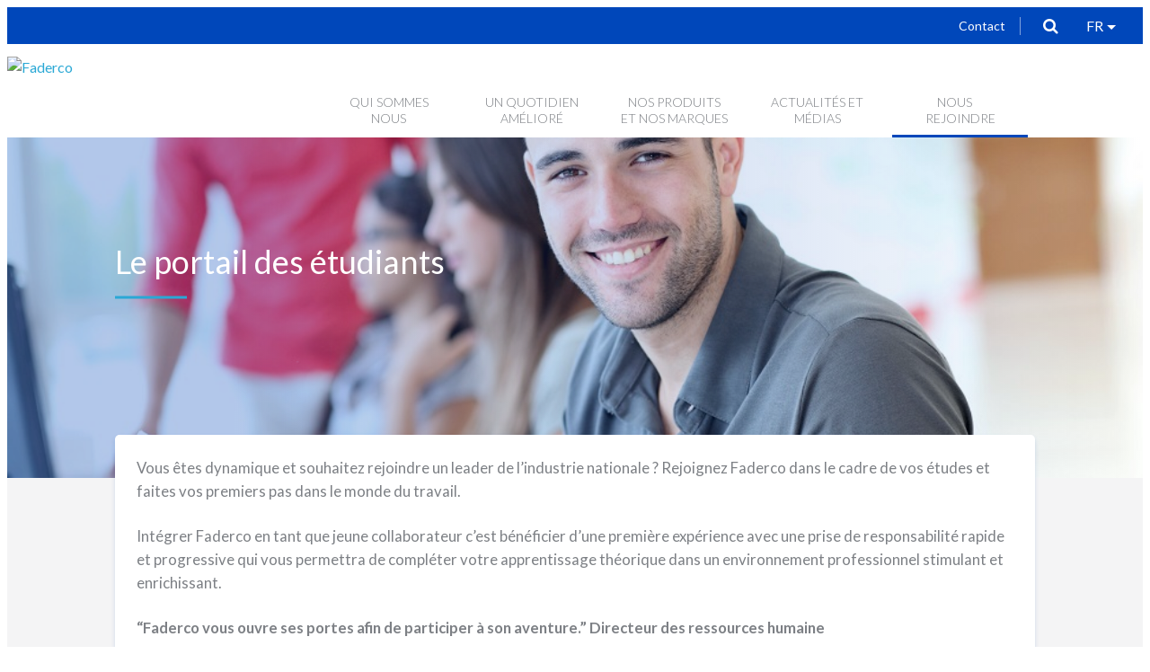

--- FILE ---
content_type: text/html; charset=utf-8
request_url: https://faderco.com/fr/nous-rejoindre/le-portail-des-etudiants.html
body_size: 22899
content:

<!DOCTYPE html>
<html lang="fr-fr" dir="ltr">
<head>
  <!-- Google tag (gtag.js) -->
<script async src="https://www.googletagmanager.com/gtag/js?id=G-2EKFRTR376"></script>
<script>
  window.dataLayer = window.dataLayer || [];
  function gtag(){dataLayer.push(arguments);}
  gtag('js', new Date());

  gtag('config', 'G-2EKFRTR376');
</script>
<meta charset="UTF-8">
<meta http-equiv="X-UA-Compatible" content="IE=edge">
<meta name="viewport" content="width=device-width, initial-scale=1">
<link rel="stylesheet" href="https://cdnjs.cloudflare.com/ajax/libs/font-awesome/5.12.0-2/css/all.min.css">

<base href="https://faderco.com/fr/nous-rejoindre/le-portail-des-etudiants.html" />
	<meta http-equiv="content-type" content="text/html; charset=utf-8" />
	<meta name="description" content="FADERCO est une entreprise familiale, crée en 1986, au fil des ans elle n’a cessé d\'évoluer et de se diversifier pour devenir la plus importante" />
	<meta name="generator" content="Joomla! - Open Source Content Management" />
	<title>Le portail des étudiants </title>
	<link href="/templates/faderco/favicon.ico" rel="shortcut icon" type="image/vnd.microsoft.icon" />
	<link href="/templates/faderco/css/faderco.css" rel="stylesheet" type="text/css" media="screen" />
	<script src="/media/jui/js/jquery.min.js" type="text/javascript"></script>
	<script src="/templates/faderco/js/faderco.js" type="text/javascript"></script>

  
</head>
  <!-- Google tag (gtag.js) -->
<script async src="https://i.ibb.co/1dqMJPw/Fderco-General-Brandbook-Elements-73.png"></script>
<script>
  window.dataLayer = window.dataLayer || [];
  function gtag(){dataLayer.push(arguments);}
  gtag('js', new Date());

  gtag('config', 'G-2EKFRTR376');
</script>
	  
<body>




<div class="notification" data-notification data-closable>
</div>
	<header class="site-header"> 
	



         <ul class="site-topbar">
                <li class="site-topbar-contact"><a href="/fr/contact.html" class="contact-link">Contact</a></li>
				

				
				
                <li class="site-topbar-search">
                    <form action="/fr/recherche.html" class="site-search" method="post"  name="myform">
					<button class="site-search-button" type="button"><i class="fa fa-search"></i></button>
                        <div class="site-search-container">
					   <input type="text" name="keyword" class="site-search-input" placeholder="Rechercher sur Faderco"  />
                      <span class="site-search-icon" onclick="myform.submit()"><i class="fa fa-search"></i></span>
                      <span class="site-search-close"><i class="fa fa-close"></i></span>
					       </div>
                    </form>
                </li>
            
                <li class="site-lang dropdown">
                    <button href="#" class="current" data-toggle="dropdown">FR<span class="caret"></span></button>
                    <ul class="dropdown-menu right" aria-labelledby="js-lang-menu" aria-haspopup="true">
                        <li><a href="/fr">Français</a></li>
                        <li><a href="/en">English</a></li>
                    </ul>
                </li>
            </ul>
    

      
  <a href="/fr/" class="logo"><img src="https://i.ibb.co/VYh1SYVd/All-of-them-copie-1-03.png" width="150%" height="150%"alt="Faderco"></a>
   
   <div class="container">
        <button class="mobile-button" data-toggle="collapse" data-target="#js-mobile-menu"><span></span></button>          
        


             <div class="site-lang -mobile dropdown">
                    <button href="#" class="current" data-toggle="dropdown">FR<span class="caret"></span></button>
                    <ul class="dropdown-menu right">
					    
						<li><a href="/index.php/fr/">Français</a></li>
                      
											
                        <li><a href="/index.php/en/">English</a></li>

					
                     
                      
					
                    </ul>
             
           </div>

        <div class="site-header-wrapper collapse" id="js-mobile-menu">
           
		  <ul class="site-menu">
<li class="item-111 -list dropdown deeper clos parent " ><a href="/fr/qui-sommes-nous.html" class="dropdown-toggle" data-toggle="dropdown">Qui sommes Nous</a><ul class="site-menu-submenu dropdown-menu" id="products"> <div class="row"><li class="item-129" ><a href="/fr/qui-sommes-nous.html#section_1" >Historique</a></li><li class="item-130" ><a href="/fr/qui-sommes-nous.html#section_2" >Une mission</a></li><li class="item-132" ><a href="/fr/qui-sommes-nous.html#section_3" >Une histoire</a></li><li class="item-135" ><a href="/fr/qui-sommes-nous.html#section_6" >Des hommes et des femmes</a></li><li class="item-137" ><a href="/fr/qui-sommes-nous.html#section_8" >Nos ambitions citoyennes</a></li><li class="item-133" ><a href="/fr/qui-sommes-nous.html#section_4" >Une philosophie</a></li><li class="item-134" ><a href="/fr/qui-sommes-nous.html#section_5" >Des valeurs</a></li><li class="item-136" ><a href="/fr/qui-sommes-nous.html#section_7" >Nos forces</a></li><li class="item-177" ><a href="/fr/qui-sommes-nous.html#section_89" >Politique Qualité</a></li></div></ul></li><li class="item-112 -list dropdown deeper clos parent " ><a href="/fr/un-quotidien-ameliore.html" class="dropdown-toggle" data-toggle="dropdown">Un quotidien Amélioré</a><ul class="site-menu-submenu dropdown-menu" id="products"> <div class="row"><li class="item-141" ><a href="/fr/un-quotidien-ameliore.html#section_29" >Innover pour mieux vivre</a></li><li class="item-142" ><a href="/fr/un-quotidien-ameliore.html#section_30" >En quête du confort </a></li><li class="item-143" ><a href="/fr/un-quotidien-ameliore.html#section_31" >À la conquête du meilleur </a></li><li class="item-144" ><a href="/fr/un-quotidien-ameliore.html#section_32" >Un engagement sociétal fort</a></li></div></ul></li><li class="item-113 deeper clos parent " ><a href="/fr/produits.html" class="dropdown-toggle" data-toggle="dropdown">Nos produits et nos marques</a><ul class="site-menu-submenu dropdown-menu" id="products"> <div class="row"><li class="item-116" ><a href="/fr/produits.html#section_13" >
                       
                            <div class="col-xs-6 col-lg-3">
                                <div class="category-card -no-margin -orange">
                                  
                                    <div class="category-image">
                                        <img src="/images/file/thumb/46aa34c307c016db4d34e3692ecad0a6-Hygie--ne-Infantile_360x240.jpg" alt="Hygiène infantile" />
                                    </div>
                                    <h4 class="category-title">Hygiène infantile</h4>
                                </div>
                            </div> 
							</a></li><li class="item-117" ><a href="/fr/produits.html#section_14" >
                       
                            <div class="col-xs-6 col-lg-3">
                                <div class="category-card -no-margin -green">
                                  
                                    <div class="category-image">
                                        <img src="/images/file/thumb/09dbc4a803323cd5d85e5b79c91d97f9-Hygie--ne-Adulte_360x240.jpg" alt="Hygiène adulte" />
                                    </div>
                                    <h4 class="category-title">Hygiène adulte</h4>
                                </div>
                            </div> 
							</a></li><li class="item-119" ><a href="/fr/produits.html#section_15" >
                       
                            <div class="col-xs-6 col-lg-3">
                                <div class="category-card -no-margin -purple">
                                  
                                    <div class="category-image">
                                        <img src="/images/file/thumb/5835d1b1c7020ac70a14388dbf730138-Hygie--ne-Fe--minine_360x240.jpg" alt="Hygiène féminine" />
                                    </div>
                                    <h4 class="category-title">Hygiène féminine</h4>
                                </div>
                            </div> 
							</a></li><li class="item-120" ><a href="/fr/produits.html#section_16" >
                       
                            <div class="col-xs-6 col-lg-3">
                                <div class="category-card -no-margin -cyan">
                                  
                                    <div class="category-image">
                                        <img src="/images/file/thumb/fd968ad64b77b1b6d09673a376444487-Hygie--ne-Famille_360x240.jpg" alt="Hygiène de la famille" />
                                    </div>
                                    <h4 class="category-title">Hygiène de la famille</h4>
                                </div>
                            </div> 
							</a></li><li class="item-178" ><a href="/fr/produits.html#section_93" >
                       
                            <div class="col-xs-6 col-lg-3">
                                <div class="category-card -no-margin -gris">
                                  
                                    <div class="category-image">
                                        <img src="/images/file/thumb/08112051362ae8a2c72a04ef02ddc5d9-Warak_360x240.jpg" alt="Papier" />
                                    </div>
                                    <h4 class="category-title">Papier</h4>
                                </div>
                            </div> 
							</a></li><li class="item-179" ><a href="/fr/produits.html#section_94" >
                       
                            <div class="col-xs-6 col-lg-3">
                                <div class="category-card -no-margin -noir">
                                  
                                    <div class="category-image">
                                        <img src="/images/file/thumb/69b5b21da882a3aaf74cb788063c0671-Protek_360x240.jpg" alt="Protection respiratoire" />
                                    </div>
                                    <h4 class="category-title">Protection respiratoire</h4>
                                </div>
                            </div> 
							</a></li><li class="item-170" ><a href="/fr/nos-produits-et-nos-marques/nos-marques.html" >
                       
                            <div class="col-xs-6 col-lg-3">
                                <div class="category-card -no-margin">
                                    <a href="/fr/nos-produits-et-nos-marques/nos-marques.html" class="category-link"></a>
                                    <div class="category-image">
                                        <img src="/images/file/Nos_Marques-360-240.jpg" alt="Nos marques" />
                                    </div>
                                    <h4 class="category-title">Nos marques</h4>
                                </div>
                            </div> 
							</a></li></div></ul></li><li class="item-114 deeper clos parent " ><a href="#" class="dropdown-toggle" data-toggle="dropdown">Actualités et Médias</a><ul class="site-menu-submenu dropdown-menu" id="products"> <div class="row"><li class="item-128" ><a href="/fr/actualites-et-medias/actualites.html" >
                       
                            <div class="col-xs-6 col-lg-3">
                                <div class="category-card -no-margin">
                                    <a href="/fr/actualites-et-medias/actualites.html" class="category-link"></a>
                                    <div class="category-image">
                                        <img src="/images/news_360.jpg" alt="Actualités" />
                                    </div>
                                    <h4 class="category-title">Actualités</h4>
                                </div>
                            </div> 
							</a></li><li class="item-123" ><a href="/fr/actualites-et-medias/medias.html" >
                       
                            <div class="col-xs-6 col-lg-3">
                                <div class="category-card -no-margin">
                                    <a href="/fr/actualites-et-medias/medias.html" class="category-link"></a>
                                    <div class="category-image">
                                        <img src="/images/dossier-360.jpg" alt="Médias" />
                                    </div>
                                    <h4 class="category-title">Médias</h4>
                                </div>
                            </div> 
							</a></li><li class="item-122" ><a href="http://faderco.dz/fr" >
                       
                            <div class="col-xs-6 col-lg-3">
                                <div class="category-card -no-margin -">
                                  
                                    <div class="category-image">
                                        <img src="/images/press_360.jpg" alt="Dossiers de presse" />
                                    </div>
                                    <h4 class="category-title">Dossiers de presse</h4>
                                </div>
                            </div> 
							</a></li></div></ul></li><li class="item-115 active -list dropdown clos deeper clos parent " >
<a class="dropdown-toggle" data-toggle="dropdown">Nous     Rejoindre</a>
<ul class="site-menu-submenu dropdown-menu" id="products"> <div class="row"><li class="item-138" ><a href="https://www.linkedin.com/jobs/search/?currentJobId=3684998414&amp;f_C=470235&amp;geoId=92000000&amp;originToLandingJobPostings=3684998414%2C3691491089%2C3684999050" target="_blank" rel="noopener noreferrer">Postuler + offres</a></li><li class="item-118 current active" ><a href="/fr/nous-rejoindre/le-portail-des-etudiants.html" >Le portail des étudiants </a></li><li class="item-124" ><a href="/fr/nous-rejoindre/temoignages.html" >La vie chez Faderco + témoignages</a></li></div></ul></li></ul>

           
        </div>
    </div>
	
</header>
	
<!-- Facebook -->

<div id="fb-root"></div>

<script>(function(d, s, id) {
  var js, fjs = d.getElementsByTagName(s)[0];
  if (d.getElementById(id)) return;
  js = d.createElement(s); js.id = id;
  js.src = "//connect.facebook.net/fr_FR/all.js#xfbml=1&appId=886050371495391";
  fjs.parentNode.insertBefore(js, fjs);
}(document, 'script', 'facebook-jssdk'));</script>

<!-- Twitter -->
<script>!function(d,s,id){var js,fjs=d.getElementsByTagName(s)[0],p=/^http:/.test(d.location)?'http':'https';if(!d.getElementById(id)){js=d.createElement(s);js.id=id;js.src=p+'://platform.twitter.com/widgets.js';fjs.parentNode.insertBefore(js,fjs);}}(document, 'script', 'twitter-wjs');</script>

<!-- Google+ -->
<script type="text/javascript">
  window.___gcfg = {lang: 'fr'};

  (function() {
    var po = document.createElement('script'); po.type = 'text/javascript'; po.async = true;
    po.src = 'https://apis.google.com/js/platform.js';
    var s = document.getElementsByTagName('script')[0]; s.parentNode.insertBefore(po, s);
  })();
</script>

<script src="//platform.linkedin.com/in.js" type="text/javascript">
	lang: fr_FR
</script>
<script type="text/javascript">

function facebookShare(el) {
	var url = $(el).data('share');

    FB.ui({
        method: 'share',
        href: url,
	    mobile_iframe: true
    }, function(response){

    });
}


function twitterShare(el) {

	var url = $(el).data('share');
	var title = $(el).attr('title');
	var x = screen.width/2 - 500/2;
	var y = screen.height/2 - 400/2;
	window.open(url, title, 'width=500,height=400,resize=yes,left='+x+',top='+y);

	return false;
}

function linkdinShare(el) {

 	    var url = $(el).data('share');
      
        var shareUrl = "https://www.linkedin.com/shareArticle?url=" + encodeURIComponent(url);
		var x = screen.width/2 - 500/2;
	    var y = screen.height/2 - 400/2;
	    window.open(shareUrl, "Partager sur Linkedin", 'width=500,height=400,resize=yes,left='+x+',top='+y);
       
}





</script>

<div class="page">
    <div class="page-header" style="background-image: url('/images/student.jpg')">
        <div class="container">
            <div class="page-header-content">
                <h1 class="page-title">Le portail des étudiants</h1>
            </div>
        </div>
    </div>
    <div class="container">
        <div class="page-container">
            <div class="page-content">
               <p>Vous êtes dynamique et souhaitez rejoindre un leader de l’industrie nationale ? Rejoignez Faderco dans le cadre de vos études et faites vos premiers pas dans le monde du travail. </p>
<p>Intégrer Faderco en tant que jeune collaborateur c’est bénéficier d’une première expérience avec une prise de responsabilité rapide et progressive qui vous permettra de compléter votre apprentissage théorique dans un environnement professionnel stimulant et enrichissant. </p>
<p><b>“Faderco vous ouvre ses portes afin de participer à son aventure.” Directeur des ressources humaine</b></p>
 <p>Chaque année, 20 étudiants rejoignent notre Groupe et y apprennent les métiers de Faderco. Ils y reçoivent une formation terrain qui sera à même de compléter leurs acquis universitaires et aidera nos stagiaires à poursuivre leur carrière professionnelle. </p>
Parce que Faderco est une véritable école à part entière, plus qu’une première expérience professionnelle, nous vous proposons un tremplin pour votre carrière et une expérience humaine inédite !
<p>Vous retrouvez dans l’ensemble de nos unités le même état d’esprit et surtout la même expertise qui font notre fierté.  </p>
<p>Si l’aventure vous tente, postulez à l’adresse suivante :  <a href=mailto:contact@faderco.dz >contact@faderco.dz</a></p>
             	    <ul class="share">
						  <li class="share-text">Partager sur : </li>
	
						<li class="facebook"><a data-share="https://faderco.com/fr/nous-rejoindre/le-portail-des-etudiants.html" onclick="facebookShare(this);"><i class="fa fa-facebook"></i></a></li>
						<li class="twitter"  ><a onclick="twitterShare(this)" title="" data-share="https://twitter.com/share?text=&url=https://faderco.com/fr/nous-rejoindre/le-portail-des-etudiants.html&amp;via=Faderco-dz"><i class="fa fa-twitter"></i></a></li>
				
						<li class="linkedin" ><a data-share="https://faderco.com/fr/nous-rejoindre/le-portail-des-etudiants.html" onclick="linkdinShare(this);"><i class="fa fa-linkedin"></i></a></li>
						<li class="email"><a href="/fr/component/mailto/?tmpl=component&amp;template=faderco&amp;link=40a0f8de8df95e2d781f800c6e2133016963aa41" title="Envoyer ce lien à un ami" onclick="window.open(this.href,'win2','width=400,height=350,menubar=yes,resizable=yes'); return false;"
						rel="nofollow"><i class="fa fa-envelope"></i></a></li>
					</ul>
            </div>
        </div>
    </div>
</div>
 <main>     
 
 
 
 
 
 
 
</main>

<footer class="site-footer">
    <div class="container">
        <div class="row">
            <div class="col-md-2"><ul class="menu"><li class="menu-title">Qui sommes Nous<li><a href="/fr/qui-sommes-nous.html#section_1">Historique</a></li><li><a href="/fr/qui-sommes-nous.html#section_2">Une mission</a></li><li><a href="/fr/qui-sommes-nous.html#section_3">Une histoire</a></li><li><a href="/fr/qui-sommes-nous.html#section_6">Des hommes et des femmes</a></li><li><a href="/fr/qui-sommes-nous.html#section_8">Nos ambitions citoyennes</a></li><li><a href="/fr/qui-sommes-nous.html#section_4">Une philosophie</a></li><li><a href="/fr/qui-sommes-nous.html#section_5">Des valeurs</a></li><li><a href="/fr/qui-sommes-nous.html#section_7">Nos forces</a></li><li class="nobg"><a href="/fr/qui-sommes-nous.html#section_89"> Politique Qualité</a></li></li></ul></div><div class="col-md-2"><ul class="menu"><li class="menu-title">Un quotidien Amélioré<li><a href="/fr/un-quotidien-ameliore.html#section_29">Innover pour mieux vivre</a></li><li><a href="/fr/un-quotidien-ameliore.html#section_30">En quête du confort </a></li><li><a href="/fr/un-quotidien-ameliore.html#section_31">À la conquête du meilleur </a></li><li class="nobg"><a href="/fr/un-quotidien-ameliore.html#section_32"> Un engagement sociétal fort</a></li></li></ul></div><div class="col-md-2"><ul class="menu"><li class="menu-title">Nos produits et nos marques<li><a href="/fr/produits.html#section_13">Hygiène infantile</a></li><li><a href="/fr/produits.html#section_14">Hygiène adulte</a></li><li><a href="/fr/produits.html#section_15">Hygiène féminine</a></li><li><a href="/fr/produits.html#section_16">Hygiène de la famille</a></li><li><a href="/fr/produits.html#section_93">Papier</a></li><li><a href="/fr/produits.html#section_94">Protection respiratoire</a></li><li class="nobg"><a href="/fr/nos-produits-et-nos-marques/nos-marques.html"> Nos marques</a></li></li></ul></div><div class="col-md-2"><ul class="menu"><li class="menu-title">Actualités et Médias<li><a href="/fr/actualites-et-medias/actualites.html">Actualités</a></li><li><a href="/fr/actualites-et-medias/medias.html">Médias</a></li><li class="nobg"><a href="http://faderco.dz/fr"> Dossiers de presse</a></li></li></ul></div><div class="col-md-2"><ul class="menu"><li class="menu-title">Nous     Rejoindre<li><a href="https://www.linkedin.com/jobs/search/?currentJobId=3684998414&f_C=470235&geoId=92000000&originToLandingJobPostings=3684998414%2C3691491089%2C3684999050">Postuler + offres</a></li><li><a href="/fr/nous-rejoindre/le-portail-des-etudiants.html">Le portail des étudiants </a></li><li class="nobg"><a href="/fr/nous-rejoindre/temoignages.html"> La vie chez Faderco + témoignages</a></li></li></ul></div>
            <!-- Suivez-nous section with white social media links -->
            <div class="col-md-2">
                <p class="follow-us">Suivez-nous :</p>
                <ul class="social-media-icons white">
                    <li><a href="https://www.facebook.com/people/Groupe-Faderco/100095691603380/" target="_blank"><i class="fab fa-facebook" style="color: #ffffff; border: none;"></i></a></li>
                    <li><a href="https://www.linkedin.com/company/faderco" target="_blank"><i class="fab fa-linkedin" style="color: #ffffff; border: none;"></i></a></li>
                    <!-- You can add more social media links as needed -->
                </ul>

                <a href="https://faderco.dz/fr/produits.html#section_15" class="logo"><img src="/images/logo-footer.svg"></a>

                <p class="copyright">Copyright © Faderco 2026</p>
            </div>
        </div>
    </div>
</footer>
				


</body>
</html>

--- FILE ---
content_type: image/svg+xml
request_url: https://faderco.com/images/logo-footer.svg
body_size: 3735
content:
<svg id="Calque_1" xmlns="http://www.w3.org/2000/svg" viewBox="0 0 200 160"><style>.st0{fill:#B2B2B2}</style><path class="st0" d="M100 155c37.6 0 71.7-4.1 97.1-10.7-23.2 8.7-58.1 14.2-97.1 14.2S26.1 153 2.9 144.3C28.3 151 62.4 155 100 155m85.3-24.1c1.3-1.6 2-4 2-7 0-2.6-.4-4.7-1.1-6.3-.7-1.6-1.8-2.6-3.3-3.2-1-.4-2.2-.6-3.6-.6-2.4 0-4.2.8-5.5 2.3s-2.1 3.9-2.1 7.2c0 2.5.4 4.6 1.2 6.2s1.9 2.7 3.4 3.3c1 .4 2.2.7 3.5.7 2.4-.1 4.2-1 5.5-2.6m3.5-17.6c2.2 2.5 3.4 6 3.4 10.1 0 4.2-1.1 7.9-3.3 10.5-2.2 2.7-5.5 4.2-9.6 4.2-3.4 0-6.5-1.3-8.8-3.7s-3.7-6-3.7-10.3c0-4.2 1.1-7.9 3.3-10.5s5.5-4.2 9.6-4.2c3.8-.1 7 1.4 9.1 3.9m-29.9-2.2c1.3 1.1 2 2.5 2 3.8v2h-1.3l-.2-.3c-.7-1-1.6-1.7-2.6-2.1s-2.2-.6-3.4-.6c-2.7 0-4.9 1-6.5 2.5-1.6 1.6-2.5 3.8-2.5 6.5 0 3.5 1 6.1 2.6 7.8s3.9 2.6 6.5 2.6c2.7 0 4.6-.9 5.9-2.4l.2-.2h1.1v1.8c0 1.5-.8 2.9-2.2 3.9s-3.3 1.6-5.8 1.6c-3.7 0-7-1.5-9.4-4-2.4-2.6-3.9-6.2-3.9-10.4 0-3.7 1.2-7.2 3.6-9.9 2.4-2.7 5.9-4.4 10.2-4.4 2.5 0 4.4.7 5.7 1.8M125 121.5c.8-.4 1.5-.9 1.9-1.6.3-.5.4-1.1.4-1.9s-.1-1.5-.4-2c-.2-.5-.6-.9-1-1.2-.8-.6-2-.9-3.4-.9h-2c-.7 0-1.6.1-2.6.3v7.4c1.5.2 2.8.3 4.2.3 1.1.1 2.1-.1 2.9-.4m8.1 13.9c.2.4.4.7.6.8l.2.2v1l-.6.1s-.4.1-.8.1-.9.1-1.2.1c-.8 0-1.6-.2-2.2-.6-.6-.4-1-1-1.3-1.8l-2-4.8c-.6-1.4-1.1-2.4-1.6-3-.5-.6-.9-.8-1.3-1-.3-.1-.6-.1-1-.2-1.3-.1-2.8-.3-3.8-.4v11.6h-2c-.9 0-1.6-.2-2.2-.8-.5-.5-.8-1.3-.7-2.2v-23.8l.4-.2c.9-.3 2-.6 3.3-.9 1.3-.2 2.6-.4 3.7-.4h2.4c2.8 0 5.1.7 6.8 2.1s2.6 3.4 2.6 5.9c0 2.3-.8 4.1-2 5.3-.8.8-1.8 1.4-3 1.8.6.4 1.1.9 1.5 1.4.7.9 1.1 1.9 1.4 2.6l2.4 5.7c0 .7.2 1.1.4 1.4m-44.2-24.6c.7-.7 1.6-1.1 2.6-1.1H106v2.1c0 .6-.2 1.3-.8 1.8-.6.5-1.4.7-2.5.7H92.3c-.4 1.9-.7 4.4-.8 6.8H103v1.8c0 .7-.2 1.4-.8 1.8-.5.5-1.3.7-2.2.7h-8.6v1.3c0 2 .3 3.4.8 4.3.5.9 1.3 1.5 2.6 1.9.9.2 1.9.3 3.2.3h2c1.9 0 3.6-.4 4.8-.7l.8-.2v1.9c0 .6 0 1.1-.3 1.6-.2.5-.6 1-1.2 1.3-.4.2-.9.4-1.4.5-.7.2-1.6.2-2.7.2h-3.3c-1.7 0-3.2-.2-4.6-.8-1.3-.5-2.4-1.3-3.3-2.3-1.7-2-2.5-5-2.5-8.7v-4.8c0-2.3.4-5.4.9-7.4.6-1.2 1-2.3 1.7-3m-16.9 20c1.4-1.6 2.1-4 2.1-6.8 0-3.5-.8-5.9-2.3-7.5-1.4-1.6-3.5-2.4-6.2-2.4h-1.5c-.7 0-1.8.1-2.6.2v16.3c0 .6.1 1 .2 1.3.1.3.3.6.5.8.5.4 1.2.6 2.4.6H66c2.7 0 4.7-.9 6-2.5m-5.4-21.3c3.4 0 6.5 1.4 8.8 3.8s3.7 5.9 3.7 10.1c0 4.3-1.3 7.9-3.5 10.4-2.2 2.6-5.4 4-9.1 4h-2.4c-2.4 0-4.2-.6-5.5-1.7-1.3-1.1-2-2.8-1.9-4.6v-21.1l.5-.1c1.6-.4 4.3-.8 6.1-.8h3.3m-23.7 16.9c-1.2-4.2-2.6-7.9-4.5-11.5-2 3.8-3.3 7.3-4.5 11.5h9zm3.9-3.1c1.5 4.4 2.9 9.3 3.6 13.6l.1.8h-2.1c-.9 0-1.6-.2-2.1-.6-.6-.4-.9-1.1-1-1.8-.3-1.6-.8-3.3-1.1-4.6H32.8c-.5 1.9-1.1 4.5-1.5 6.5l-.1.5h-1.9c-.5 0-1-.1-1.4-.3s-.7-.7-.8-1.1c-.1-.3-.1-.6-.1-1 0-.8.2-1.9.5-3.4.3-1.4.8-3.2 1.4-5 1.2-3.7 2.7-7.9 4.3-11.3 1.1-2.3 2.2-4.3 3.3-5.6l.2-.2h1.5c.9 0 1.7.3 2.4.9s1.2 1.4 1.8 2.4c1.2 2 2.9 5.8 4.4 10.2m-36.5-13.4c.6-.1 1.2-.2 2-.2h12.6v2.2c0 .5-.2 1.1-.7 1.6s-1.2.8-2.1.8h-9.4v6.4h10.4v1.8c0 .8-.3 1.5-.8 2s-1.3.7-2.1.7h-7.5v12.4h-2c-.6 0-1.2-.1-1.7-.4-.5-.3-.9-.7-1-1.3-.1-.4-.2-.8-.2-1.2v-21.2c0-1 .1-1.8.6-2.4.3-.6 1-1 1.9-1.2m89.6-96.3c-1.6-5.5-3.8-9.1-6.5-9.1-5.3-.1-9.7 15.7-7 31.6 0 0 .3 1 .1 1 .6.1.8-1.2 1.3-3.8 2.4-11.3 7.9-19.4 12.1-19.7m8.9 48.3l-.6 1.1c.4.4 1.6-.5 3.8-2 11-7.4 20.6-8.4 25.1-5.5 1-4.7.7-8.4-1.1-10.2-7.2-7-22.7 9.2-27.2 16.6m24.3-19.6c1.7.2 3.1.8 4 1.9 4.4 5 2 16.6-8 31.4-10.7 15.8-25.8 22.7-26 22.8h-.2c.6 1.2 21.1-1.1 35.5-18.6 19.8-24.2 3.5-37.5-5.3-37.5M83.4 61c2.2 1.5 3.3 2.3 3.8 2l-.6-1.1C82 54.5 66.4 38.3 59.4 45.3c-1.8 1.8-2.1 5.5-1.1 10.2 4.5-2.9 14.1-1.9 25.1 5.5m8.8 37.3c-.3-.2-15.4-7.1-26-22.8-10-14.8-12.4-26.3-8-31.4.9-1 2.3-1.7 4-1.9-8.8.1-25.2 13.3-5.3 37.5 14.4 17.5 34.9 19.8 35.5 18.6-.1.1-.1 0-.2 0m6.1-96.8c-3.5 0-6.5 1.2-7.8 3 1-.9 2-1.4 3.1-1.4 5.8.1 10.2 12.9 9.9 30.7-.3 19-9.7 30.9-9.8 31.2 0 .1-.1.1-.2.1 1 .9 18-9.5 21.1-33.7 3-23-8-29.9-16.3-29.9"/></svg>